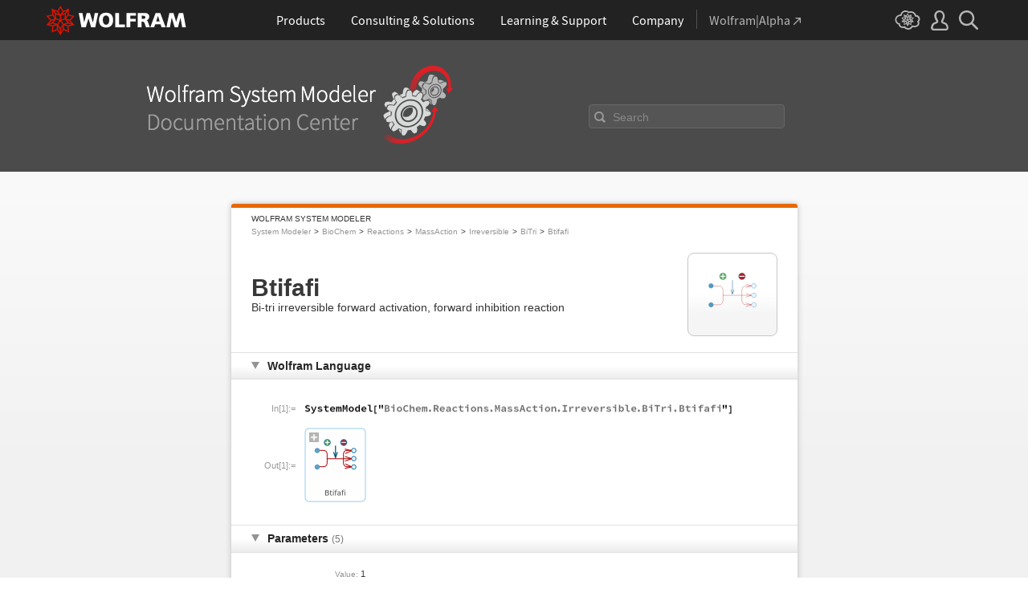

--- FILE ---
content_type: application/javascript
request_url: https://reference.wolfram.com/system-modeler/js/system-modeler-scripts.js
body_size: 1323
content:
$(document).ready(function() {
	setSearchTextField('q', document.searchpageform.query);

    $('section > h1').click(function() {
        $(this).parent().toggleClass('closed');
    })
    // placeholder for all browsers
    if($('#query').val() !== '') {
        $('.placeholder').removeClass('show');
    }
	$('#query').keypress(function() {
			$('.placeholder').removeClass('show');
		}).blur(function() {
		  var input = $(this);
		  if(input.val() == '') {
			$('.placeholder').addClass('show');
		  }
		});
	$('#query').bind('paste', function(){
			$('.placeholder').removeClass('show');
		}).blur(function() {
		  var input = $(this);
		  if(input.val() == '') {
			$('.placeholder').addClass('show');
		  }
	});
    if($('section a').hasClass('colorbox')){
        $('.colorbox').colorbox();
    }

    // root guide open and close navigation
	$(".pod-wrapper").hover(function(){
        }, function() {
            $(this).children(".links-list").hide();
    });
    $(".pod-outer").click(function(e) {
        if($(this).siblings(".links-list").is(":hidden")){
            $(this).siblings(".links-list").slideDown("fast");
        } else {
            $(this).siblings(".links-list").hide();
        }
        e.preventDefault();
    });
    $(document).on('click', function(event){
        if (!$(event.target).closest('.pod-outer').length) {
    		$(".pod-wrapper").children('.links-list').hide();
        }
	});
});
